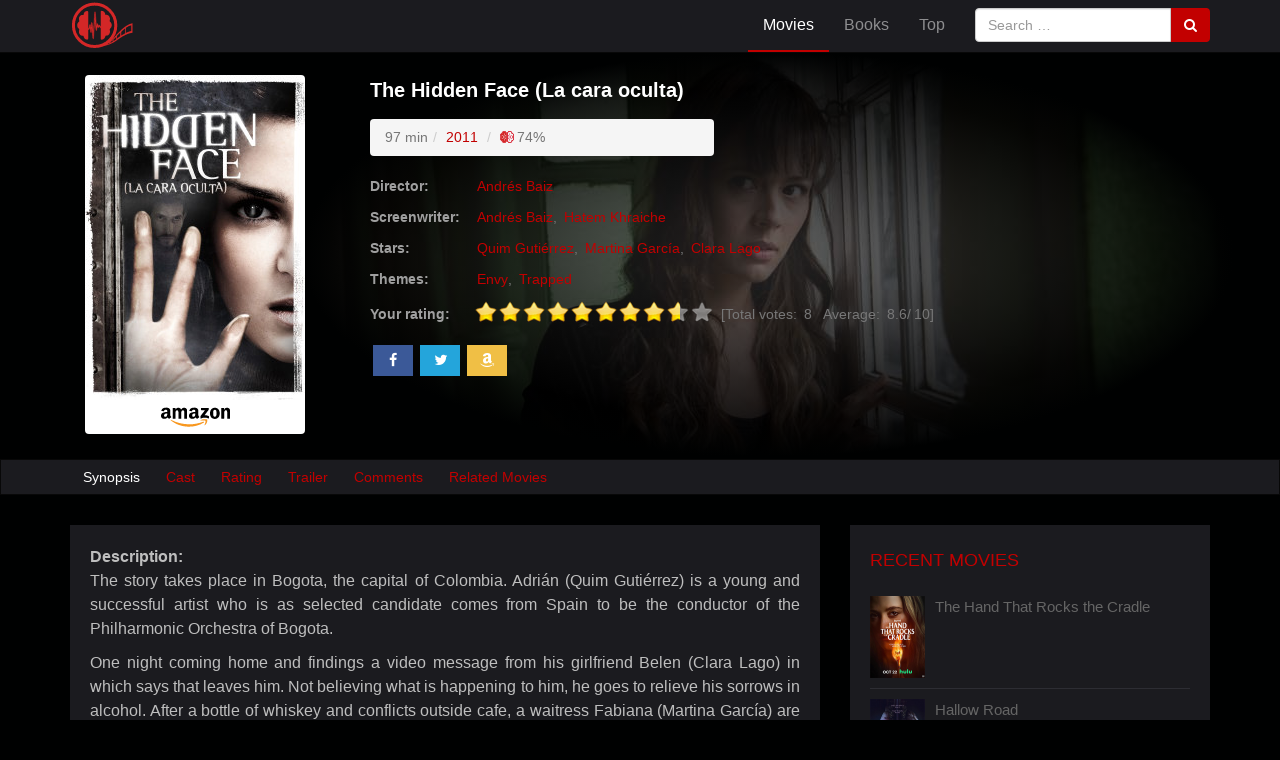

--- FILE ---
content_type: text/html; charset=UTF-8
request_url: https://www.psychologicalthrillers.net/movie/la-cara-oculta/
body_size: 8834
content:
<!DOCTYPE html>
<html lang="en-US" prefix="og: http://ogp.me/ns#">
<head>
<meta charset="UTF-8">
<meta name="viewport" content="width=device-width, initial-scale=1">

<title>La cara oculta</title>
<link rel="profile" href="http://gmpg.org/xfn/11">
<link rel="pingback" href="http://psychologicalthrillers.net/xmlrpc.php">

<link rel="apple-touch-icon" sizes="180x180" href="https://www.psychologicalthrillers.net/wp-content/themes/PsychologicalThrillers/images/apple-touch-icon.png">
<link rel="icon" type="image/png" sizes="32x32" href="https://www.psychologicalthrillers.net/wp-content/themes/PsychologicalThrillers/images/favicon-32x32.png">
<link rel="icon" type="image/png" sizes="16x16" href="https://www.psychologicalthrillers.net/wp-content/themes/PsychologicalThrillers/images/favicon-16x16.png">
<link rel="manifest" href="https://www.psychologicalthrillers.net/wp-content/themes/PsychologicalThrillers/images/manifest.json">
<link rel="mask-icon" href="https://www.psychologicalthrillers.net/wp-content/themes/PsychologicalThrillers/images/safari-pinned-tab.svg" color="#c20000">
<link rel="shortcut icon" href="https://www.psychologicalthrillers.net/wp-content/themes/PsychologicalThrillers/images/favicon.ico">
<meta name="msapplication-config" content="https://www.psychologicalthrillers.net/wp-content/themes/PsychologicalThrillers/images/browserconfig.xml">
<meta name="theme-color" content="#000000">

<meta name='robots' content='index, follow, max-image-preview:large, max-snippet:-1, max-video-preview:-1' />

	<!-- This site is optimized with the Yoast SEO plugin v19.13 - https://yoast.com/wordpress/plugins/seo/ -->
	<meta name="description" content="The story takes place in Bogota, capital of Colombia. Adrián (Quim Gutiérrez) is a young and successful artist who is as selected candidate came from Spain to be the conductor of the Philharmonic Orchestra of Bogota..." />
	<link rel="canonical" href="https://www.psychologicalthrillers.net/movie/la-cara-oculta/" />
	<meta property="og:locale" content="en_US" />
	<meta property="og:type" content="article" />
	<meta property="og:title" content="La cara oculta" />
	<meta property="og:description" content="The story takes place in Bogota, capital of Colombia. Adrián (Quim Gutiérrez) is a young and successful artist who is as selected candidate came from Spain to be the conductor of the Philharmonic Orchestra of Bogota..." />
	<meta property="og:url" content="https://www.psychologicalthrillers.net/movie/la-cara-oculta/" />
	<meta property="og:site_name" content="PsychologicalThrillers.net" />
	<meta property="article:modified_time" content="2017-08-25T13:04:14+00:00" />
	<meta property="og:image" content="https://www.psychologicalthrillers.net/wp-content/uploads/2012/09/La-cara-oculta.jpg" />
	<meta property="og:image:width" content="220" />
	<meta property="og:image:height" content="325" />
	<meta property="og:image:type" content="image/jpeg" />
	<meta name="twitter:card" content="summary_large_image" />
	<meta name="twitter:site" content="@psycho_thriller" />
	<script type="application/ld+json" class="yoast-schema-graph">{"@context":"https://schema.org","@graph":[{"@type":"WebPage","@id":"https://www.psychologicalthrillers.net/movie/la-cara-oculta/","url":"https://www.psychologicalthrillers.net/movie/la-cara-oculta/","name":"La cara oculta","isPartOf":{"@id":"https://www.psychologicalthrillers.net/#website"},"primaryImageOfPage":{"@id":"https://www.psychologicalthrillers.net/movie/la-cara-oculta/#primaryimage"},"image":{"@id":"https://www.psychologicalthrillers.net/movie/la-cara-oculta/#primaryimage"},"thumbnailUrl":"https://www.psychologicalthrillers.net/wp-content/uploads/2012/09/La-cara-oculta.jpg","datePublished":"2012-09-26T14:00:23+00:00","dateModified":"2017-08-25T13:04:14+00:00","description":"The story takes place in Bogota, capital of Colombia. Adrián (Quim Gutiérrez) is a young and successful artist who is as selected candidate came from Spain to be the conductor of the Philharmonic Orchestra of Bogota...","breadcrumb":{"@id":"https://www.psychologicalthrillers.net/movie/la-cara-oculta/#breadcrumb"},"inLanguage":"en-US","potentialAction":[{"@type":"ReadAction","target":["https://www.psychologicalthrillers.net/movie/la-cara-oculta/"]}]},{"@type":"ImageObject","inLanguage":"en-US","@id":"https://www.psychologicalthrillers.net/movie/la-cara-oculta/#primaryimage","url":"https://www.psychologicalthrillers.net/wp-content/uploads/2012/09/La-cara-oculta.jpg","contentUrl":"https://www.psychologicalthrillers.net/wp-content/uploads/2012/09/La-cara-oculta.jpg","width":220,"height":325,"caption":"The Hidden Face (La cara oculta) (2011) - Psyhological Thrillers"},{"@type":"BreadcrumbList","@id":"https://www.psychologicalthrillers.net/movie/la-cara-oculta/#breadcrumb","itemListElement":[{"@type":"ListItem","position":1,"name":"Home","item":"https://www.psychologicalthrillers.net/"},{"@type":"ListItem","position":2,"name":"Movies","item":"https://www.psychologicalthrillers.net/movie/"},{"@type":"ListItem","position":3,"name":"The Hidden Face (La cara oculta)"}]},{"@type":"WebSite","@id":"https://www.psychologicalthrillers.net/#website","url":"https://www.psychologicalthrillers.net/","name":"PsychologicalThrillers.net","description":"We recommend, You watch...","potentialAction":[{"@type":"SearchAction","target":{"@type":"EntryPoint","urlTemplate":"https://www.psychologicalthrillers.net/?s={search_term_string}"},"query-input":"required name=search_term_string"}],"inLanguage":"en-US"}]}</script>
	<!-- / Yoast SEO plugin. -->


<link rel="alternate" type="application/rss+xml" title="PsychologicalThrillers.net &raquo; Feed" href="https://www.psychologicalthrillers.net/feed/" />
<link rel="alternate" type="application/rss+xml" title="PsychologicalThrillers.net &raquo; Comments Feed" href="https://www.psychologicalthrillers.net/comments/feed/" />
<link rel='stylesheet' id='wp-block-library-css' href='https://www.psychologicalthrillers.net/wp-includes/css/dist/block-library/style.min.css' type='text/css' media='all' />
<link rel='stylesheet' id='classic-theme-styles-css' href='https://www.psychologicalthrillers.net/wp-includes/css/classic-themes.min.css' type='text/css' media='all' />
<style id='global-styles-inline-css' type='text/css'>
body{--wp--preset--color--black: #000000;--wp--preset--color--cyan-bluish-gray: #abb8c3;--wp--preset--color--white: #ffffff;--wp--preset--color--pale-pink: #f78da7;--wp--preset--color--vivid-red: #cf2e2e;--wp--preset--color--luminous-vivid-orange: #ff6900;--wp--preset--color--luminous-vivid-amber: #fcb900;--wp--preset--color--light-green-cyan: #7bdcb5;--wp--preset--color--vivid-green-cyan: #00d084;--wp--preset--color--pale-cyan-blue: #8ed1fc;--wp--preset--color--vivid-cyan-blue: #0693e3;--wp--preset--color--vivid-purple: #9b51e0;--wp--preset--gradient--vivid-cyan-blue-to-vivid-purple: linear-gradient(135deg,rgba(6,147,227,1) 0%,rgb(155,81,224) 100%);--wp--preset--gradient--light-green-cyan-to-vivid-green-cyan: linear-gradient(135deg,rgb(122,220,180) 0%,rgb(0,208,130) 100%);--wp--preset--gradient--luminous-vivid-amber-to-luminous-vivid-orange: linear-gradient(135deg,rgba(252,185,0,1) 0%,rgba(255,105,0,1) 100%);--wp--preset--gradient--luminous-vivid-orange-to-vivid-red: linear-gradient(135deg,rgba(255,105,0,1) 0%,rgb(207,46,46) 100%);--wp--preset--gradient--very-light-gray-to-cyan-bluish-gray: linear-gradient(135deg,rgb(238,238,238) 0%,rgb(169,184,195) 100%);--wp--preset--gradient--cool-to-warm-spectrum: linear-gradient(135deg,rgb(74,234,220) 0%,rgb(151,120,209) 20%,rgb(207,42,186) 40%,rgb(238,44,130) 60%,rgb(251,105,98) 80%,rgb(254,248,76) 100%);--wp--preset--gradient--blush-light-purple: linear-gradient(135deg,rgb(255,206,236) 0%,rgb(152,150,240) 100%);--wp--preset--gradient--blush-bordeaux: linear-gradient(135deg,rgb(254,205,165) 0%,rgb(254,45,45) 50%,rgb(107,0,62) 100%);--wp--preset--gradient--luminous-dusk: linear-gradient(135deg,rgb(255,203,112) 0%,rgb(199,81,192) 50%,rgb(65,88,208) 100%);--wp--preset--gradient--pale-ocean: linear-gradient(135deg,rgb(255,245,203) 0%,rgb(182,227,212) 50%,rgb(51,167,181) 100%);--wp--preset--gradient--electric-grass: linear-gradient(135deg,rgb(202,248,128) 0%,rgb(113,206,126) 100%);--wp--preset--gradient--midnight: linear-gradient(135deg,rgb(2,3,129) 0%,rgb(40,116,252) 100%);--wp--preset--duotone--dark-grayscale: url('#wp-duotone-dark-grayscale');--wp--preset--duotone--grayscale: url('#wp-duotone-grayscale');--wp--preset--duotone--purple-yellow: url('#wp-duotone-purple-yellow');--wp--preset--duotone--blue-red: url('#wp-duotone-blue-red');--wp--preset--duotone--midnight: url('#wp-duotone-midnight');--wp--preset--duotone--magenta-yellow: url('#wp-duotone-magenta-yellow');--wp--preset--duotone--purple-green: url('#wp-duotone-purple-green');--wp--preset--duotone--blue-orange: url('#wp-duotone-blue-orange');--wp--preset--font-size--small: 13px;--wp--preset--font-size--medium: 20px;--wp--preset--font-size--large: 36px;--wp--preset--font-size--x-large: 42px;--wp--preset--spacing--20: 0.44rem;--wp--preset--spacing--30: 0.67rem;--wp--preset--spacing--40: 1rem;--wp--preset--spacing--50: 1.5rem;--wp--preset--spacing--60: 2.25rem;--wp--preset--spacing--70: 3.38rem;--wp--preset--spacing--80: 5.06rem;}:where(.is-layout-flex){gap: 0.5em;}body .is-layout-flow > .alignleft{float: left;margin-inline-start: 0;margin-inline-end: 2em;}body .is-layout-flow > .alignright{float: right;margin-inline-start: 2em;margin-inline-end: 0;}body .is-layout-flow > .aligncenter{margin-left: auto !important;margin-right: auto !important;}body .is-layout-constrained > .alignleft{float: left;margin-inline-start: 0;margin-inline-end: 2em;}body .is-layout-constrained > .alignright{float: right;margin-inline-start: 2em;margin-inline-end: 0;}body .is-layout-constrained > .aligncenter{margin-left: auto !important;margin-right: auto !important;}body .is-layout-constrained > :where(:not(.alignleft):not(.alignright):not(.alignfull)){max-width: var(--wp--style--global--content-size);margin-left: auto !important;margin-right: auto !important;}body .is-layout-constrained > .alignwide{max-width: var(--wp--style--global--wide-size);}body .is-layout-flex{display: flex;}body .is-layout-flex{flex-wrap: wrap;align-items: center;}body .is-layout-flex > *{margin: 0;}:where(.wp-block-columns.is-layout-flex){gap: 2em;}.has-black-color{color: var(--wp--preset--color--black) !important;}.has-cyan-bluish-gray-color{color: var(--wp--preset--color--cyan-bluish-gray) !important;}.has-white-color{color: var(--wp--preset--color--white) !important;}.has-pale-pink-color{color: var(--wp--preset--color--pale-pink) !important;}.has-vivid-red-color{color: var(--wp--preset--color--vivid-red) !important;}.has-luminous-vivid-orange-color{color: var(--wp--preset--color--luminous-vivid-orange) !important;}.has-luminous-vivid-amber-color{color: var(--wp--preset--color--luminous-vivid-amber) !important;}.has-light-green-cyan-color{color: var(--wp--preset--color--light-green-cyan) !important;}.has-vivid-green-cyan-color{color: var(--wp--preset--color--vivid-green-cyan) !important;}.has-pale-cyan-blue-color{color: var(--wp--preset--color--pale-cyan-blue) !important;}.has-vivid-cyan-blue-color{color: var(--wp--preset--color--vivid-cyan-blue) !important;}.has-vivid-purple-color{color: var(--wp--preset--color--vivid-purple) !important;}.has-black-background-color{background-color: var(--wp--preset--color--black) !important;}.has-cyan-bluish-gray-background-color{background-color: var(--wp--preset--color--cyan-bluish-gray) !important;}.has-white-background-color{background-color: var(--wp--preset--color--white) !important;}.has-pale-pink-background-color{background-color: var(--wp--preset--color--pale-pink) !important;}.has-vivid-red-background-color{background-color: var(--wp--preset--color--vivid-red) !important;}.has-luminous-vivid-orange-background-color{background-color: var(--wp--preset--color--luminous-vivid-orange) !important;}.has-luminous-vivid-amber-background-color{background-color: var(--wp--preset--color--luminous-vivid-amber) !important;}.has-light-green-cyan-background-color{background-color: var(--wp--preset--color--light-green-cyan) !important;}.has-vivid-green-cyan-background-color{background-color: var(--wp--preset--color--vivid-green-cyan) !important;}.has-pale-cyan-blue-background-color{background-color: var(--wp--preset--color--pale-cyan-blue) !important;}.has-vivid-cyan-blue-background-color{background-color: var(--wp--preset--color--vivid-cyan-blue) !important;}.has-vivid-purple-background-color{background-color: var(--wp--preset--color--vivid-purple) !important;}.has-black-border-color{border-color: var(--wp--preset--color--black) !important;}.has-cyan-bluish-gray-border-color{border-color: var(--wp--preset--color--cyan-bluish-gray) !important;}.has-white-border-color{border-color: var(--wp--preset--color--white) !important;}.has-pale-pink-border-color{border-color: var(--wp--preset--color--pale-pink) !important;}.has-vivid-red-border-color{border-color: var(--wp--preset--color--vivid-red) !important;}.has-luminous-vivid-orange-border-color{border-color: var(--wp--preset--color--luminous-vivid-orange) !important;}.has-luminous-vivid-amber-border-color{border-color: var(--wp--preset--color--luminous-vivid-amber) !important;}.has-light-green-cyan-border-color{border-color: var(--wp--preset--color--light-green-cyan) !important;}.has-vivid-green-cyan-border-color{border-color: var(--wp--preset--color--vivid-green-cyan) !important;}.has-pale-cyan-blue-border-color{border-color: var(--wp--preset--color--pale-cyan-blue) !important;}.has-vivid-cyan-blue-border-color{border-color: var(--wp--preset--color--vivid-cyan-blue) !important;}.has-vivid-purple-border-color{border-color: var(--wp--preset--color--vivid-purple) !important;}.has-vivid-cyan-blue-to-vivid-purple-gradient-background{background: var(--wp--preset--gradient--vivid-cyan-blue-to-vivid-purple) !important;}.has-light-green-cyan-to-vivid-green-cyan-gradient-background{background: var(--wp--preset--gradient--light-green-cyan-to-vivid-green-cyan) !important;}.has-luminous-vivid-amber-to-luminous-vivid-orange-gradient-background{background: var(--wp--preset--gradient--luminous-vivid-amber-to-luminous-vivid-orange) !important;}.has-luminous-vivid-orange-to-vivid-red-gradient-background{background: var(--wp--preset--gradient--luminous-vivid-orange-to-vivid-red) !important;}.has-very-light-gray-to-cyan-bluish-gray-gradient-background{background: var(--wp--preset--gradient--very-light-gray-to-cyan-bluish-gray) !important;}.has-cool-to-warm-spectrum-gradient-background{background: var(--wp--preset--gradient--cool-to-warm-spectrum) !important;}.has-blush-light-purple-gradient-background{background: var(--wp--preset--gradient--blush-light-purple) !important;}.has-blush-bordeaux-gradient-background{background: var(--wp--preset--gradient--blush-bordeaux) !important;}.has-luminous-dusk-gradient-background{background: var(--wp--preset--gradient--luminous-dusk) !important;}.has-pale-ocean-gradient-background{background: var(--wp--preset--gradient--pale-ocean) !important;}.has-electric-grass-gradient-background{background: var(--wp--preset--gradient--electric-grass) !important;}.has-midnight-gradient-background{background: var(--wp--preset--gradient--midnight) !important;}.has-small-font-size{font-size: var(--wp--preset--font-size--small) !important;}.has-medium-font-size{font-size: var(--wp--preset--font-size--medium) !important;}.has-large-font-size{font-size: var(--wp--preset--font-size--large) !important;}.has-x-large-font-size{font-size: var(--wp--preset--font-size--x-large) !important;}
.wp-block-navigation a:where(:not(.wp-element-button)){color: inherit;}
:where(.wp-block-columns.is-layout-flex){gap: 2em;}
.wp-block-pullquote{font-size: 1.5em;line-height: 1.6;}
</style>
<link rel='stylesheet' id='psychologicalthrillers-style-css' href='https://www.psychologicalthrillers.net/wp-content/themes/PsychologicalThrillers/style.css' type='text/css' media='all' />
<script type='text/javascript' src='https://www.psychologicalthrillers.net/wp-includes/js/jquery/jquery.min.js' id='jquery-core-js'></script>
<script type='text/javascript' src='https://www.psychologicalthrillers.net/wp-includes/js/jquery/jquery-migrate.min.js' id='jquery-migrate-js'></script>
<link rel="https://api.w.org/" href="https://www.psychologicalthrillers.net/wp-json/" /><link rel="EditURI" type="application/rsd+xml" title="RSD" href="https://www.psychologicalthrillers.net/xmlrpc.php?rsd" />
<link rel="wlwmanifest" type="application/wlwmanifest+xml" href="https://www.psychologicalthrillers.net/wp-includes/wlwmanifest.xml" />
<meta name="generator" content="WordPress 6.1.9" />
<link rel='shortlink' href='https://www.psychologicalthrillers.net/?p=8' />
<link rel="alternate" type="application/json+oembed" href="https://www.psychologicalthrillers.net/wp-json/oembed/1.0/embed?url=https%3A%2F%2Fwww.psychologicalthrillers.net%2Fmovie%2Fla-cara-oculta%2F" />
<link rel="alternate" type="text/xml+oembed" href="https://www.psychologicalthrillers.net/wp-json/oembed/1.0/embed?url=https%3A%2F%2Fwww.psychologicalthrillers.net%2Fmovie%2Fla-cara-oculta%2F&#038;format=xml" />
<!--[if lt IE 9]>
<script src="https://www.psychologicalthrillers.net/wp-content/themes/PsychologicalThrillers/scripts/ie/html5.js"></script>
<script src="https://www.psychologicalthrillers.net/wp-content/themes/PsychologicalThrillers/scripts/ie/selectivizr-min.js"></script>
<![endif]-->

</head>

<body class="movie-template-default single single-movie postid-8">
    <script async src="//pagead2.googlesyndication.com/pagead/js/adsbygoogle.js"></script>
<script>
  (adsbygoogle = window.adsbygoogle || []).push({
    google_ad_client: "ca-pub-4163906681933378",
    enable_page_level_ads: true
  });
</script>
<div id="page" class="hfeed site">
	<a class="skip-link screen-reader-text" href="#content">Skip to content</a>


	<header id="masthead" class="site-header" role="banner">
	
		<nav class="navbar navbar-inverse navbar-fixed-top" role="navigation">
			<div class="container">
			   <div class="navbar-header">
						
					   <button type="button" class="navbar-toggle collapsed" data-toggle="collapse" data-target="#sitemenu">
					   <span class="sr-only">Toggle navigation</span>
					   <span class="icon-bar"></span>
					   <span class="icon-bar"></span>
					   <span class="icon-bar"></span>
					   </button>
					   
					   <a href="https://psychologicalthrillers.net/" class="navbar-brand"><img src="https://www.psychologicalthrillers.net/wp-content/uploads/2017/07/logo.svg"/></a>
					   
				</div>
				<div class="collapse navbar-collapse" id="sitemenu">
				<form role="search" class="navbar-form navbar-right" action="https://www.psychologicalthrillers.net/">
					<div class="form-group">
						<div class="input-group" id="navbar-search">
						<input type="text" class="form-control" placeholder="Search …" value="" name="s" title="Search for:" />
						<span class="input-group-btn"><button type="submit" class="btn btn-default" /><span class="fa fa-search"></span></button></span>
						</div>
					</div>	
				</form>
				<ul class="nav navbar-nav">
				<li id="menu-item-909" class="menu-item menu-item-type-post_type menu-item-object-page menu-item-909"><a class="movie-nav" href="https://psychologicalthrillers.net/movies/">Movies</a></li>				
				<li id="menu-item-464" class="menu-item menu-item-type-post_type menu-item-object-page menu-item-464"><a class="book-nav" href="https://psychologicalthrillers.net/books/">Books</a></li>
				<li id="menu-item-767" class="menu-item menu-item-type-post_type menu-item-object-page menu-item-767"><a class="top-nav" href="https://psychologicalthrillers.net/top-movies/">Top</a></li>
				</ul>
				
				</div>
				
				
			</div>
		</nav><!-- #site-navigation -->
	</header><!-- #masthead -->
	
	<div id="content" class="site-content">
		<div id="movie" itemscope itemtype="http://schema.org/Movie">
	<div id="feature-section">
	 <div class="background-image-panel">
	 <div class="backImage" style="height: 100%; background: url(https://www.psychologicalthrillers.net/wp-content/uploads/2012/09/La-cara-oculta-cover.jpg) no-repeat;"></div>
	 <div class="transparent"></div>
	 </div>
		<div class="container">
			<div class="row">
				<div class="col-md-12">
				<div class="col-sm-4 col-md-3 col-xs-4 media-thumbnail">
					<div class="thumbnail-div"><img width="220" height="325" src="https://www.psychologicalthrillers.net/wp-content/uploads/2012/09/La-cara-oculta.jpg" class="thumbnail img-responsive img-poster wp-post-image" alt="The Hidden Face (La cara oculta) (2011) - Psyhological Thrillers" decoding="async" loading="lazy" itemprop="image" srcset="https://www.psychologicalthrillers.net/wp-content/uploads/2012/09/La-cara-oculta.jpg 220w, https://www.psychologicalthrillers.net/wp-content/uploads/2012/09/La-cara-oculta-203x300.jpg 203w" sizes="(max-width: 220px) 100vw, 220px" /><a href="http://www.amazon.com/gp/product/B007EMCAFA/ref=as_li_tl?ie=UTF8&camp=1789&creative=390957&creativeASIN=B007EMCAFA&linkCode=as2&tag=psychothrillers-20&linkId=XTLOBPZGEQD6XCZF" target="_blank" rel="nofollow"><img src="https://www.psychologicalthrillers.net/wp-content/uploads/2017/07/amazon.svg"/></a></div></div>
					<div class="col-sm-8 col-md-9 col-xs-8 media-info">
					<h1 itemprop="name" class="entry-title">The Hidden Face (La cara oculta)</h1>
					<ol class="breadcrumb time-year col-md-5"><li><time itemprop="duration" datetime="PT97M">97 min</time></li><li><a href="https://www.psychologicalthrillers.net/year/2011/" rel="tag">2011</a></li>
										<li>
					<span itemprop="reviewRating" itemscope="" itemtype="http://schema.org/Rating">
					<meta itemprop="worstRating" content = "1">
					<span class="front-meta-rating"><span class="icon-gen icon-rate icon-middle"></span><span class="front-meta" itemprop="ratingValue">74%</span></span>					<meta itemprop="bestrating" content="100">
					</span>
					</li>
										</ol>
					<div class="media-info" itemprop="director" itemscope="" itemtype="http://schema.org/Person"><label class="media-info-meta">Director:</label> <a href="https://www.psychologicalthrillers.net/director/andres-baiz/"rel="tag" itemprop="url"><span itemprop="name">Andrés Baiz</span></a></div>
					<div class="media-info" itemprop="creator" itemscope="" itemtype="http://schema.org/Person"><label class="media-info-meta">Screenwriter:</label> <a href="https://www.psychologicalthrillers.net/screenwriter/andres-baiz/"rel="tag" itemprop="url"><span itemprop="name">Andrés Baiz</span></a>, <a href="https://www.psychologicalthrillers.net/screenwriter/hatem-khraiche/"rel="tag" itemprop="url"><span itemprop="name">Hatem Khraiche</span></a></div>
					<div class="media-info" itemprop="actors" itemscope="" itemtype="http://schema.org/Person"><label class="media-info-meta">Stars:</label> <a href="https://www.psychologicalthrillers.net/actor/quim-gutierrez/" itemprop="url"><span class="itemprop" itemprop="name">Quim Gutiérrez</span></a>, <a href="https://www.psychologicalthrillers.net/actor/martina-garcia/" itemprop="url"><span class="itemprop" itemprop="name">Martina García</span></a>, <a href="https://www.psychologicalthrillers.net/actor/clara-lago/" itemprop="url"><span class="itemprop" itemprop="name">Clara Lago</span></a></div>
					<div class="media-info media-info-thesha"><label class="media-info-meta">Themes:</label> <a href="https://www.psychologicalthrillers.net/theme/envy/" rel="tag">Envy</a>, <a href="https://www.psychologicalthrillers.net/theme/trapped/" rel="tag">Trapped</a></div>
										<div class="media-info"><label class="media-info-meta">Your rating:</label> <div id="ptr_visitor_votes_8" class="ptr-visitor-votes"><div class="rateit medium" id="ptr_rateit_visitor_votes_8" data-rateit-max="10" data-rateit-starwidth="24" data-rateit-starheight="24" data-rateit-value="8.6" data-rateit-step="1" data-rateit-resetable="false" data-rateit-readonly="false"></div>
                    <span class="ptr-total-average-text" id="ptr-total-average-text_8" title="Psychological Thrillers Stats" itemprop="aggregateRating" itemscope="" itemtype="http://schema.org/AggregateRating">[Total votes: <span itemprop="ratingCount">8</span> &nbsp; Average: <span itemprop="ratingValue">8.6</span>/<span itemprop="bestRating">10</span>]</span></div>

        <script type="text/javascript">

            jQuery(document).ready(function() {

                
                var postid = 8;
                var ajaxurl = "https:\/\/www.psychologicalthrillers.net\/wp-admin\/admin-ajax.php";               
                var voteIfUserAlredyRated = false;                
                var nonceVisitor = "f7229bd476";
                			
                ptrVisitorsVotes(postid, ajaxurl, voteIfUserAlredyRated, nonceVisitor);

            });

        </script>

        </div>
						
					<div class="media-info media-info-thesha media-info-social" data-url="https://www.psychologicalthrillers.net/movie/la-cara-oculta/" data-content="The Hidden Face (La cara oculta)">
						<a class="share facebook" data-action="facebook"><i class="fa fa-facebook"></i></a>
						<a class="share twitter" data-action="twitter"><i class="fa fa-twitter"></i></a>
							
						<a class="amazon" href="http://www.amazon.com/gp/product/B007EMCAFA/ref=as_li_tl?ie=UTF8&camp=1789&creative=390957&creativeASIN=B007EMCAFA&linkCode=as2&tag=psychothrillers-20&linkId=XTLOBPZGEQD6XCZF" target="_blank" rel="nofollow"><i class="fa fa-amazon"></i></a>
												</div>				
					</div>						
				</div>
			</div><!-- end row -->
		</div><!-- end container -->	
	</div><!-- end feature-section -->

	<div class="frame-bar">
		<div class="container">
			<ul>
			<li class="active"><a href="#description" class="btn no-bord-left" data-toggle="tab"><i class="visible-xs fa fa-info-circle fa-lg"></i><span class="hidden-xs">Synopsis</span></a></li>
			<li><a href="#cast" class="btn no-bord-right" id="cast-link" data-toggle="tab"><i class="visible-xs fa fa-user fa-lg"></i><span class="hidden-xs">Cast</span></a></li>
						<li><a href="#rating" class="btn" id="rating-link" data-toggle="tab"><i class="visible-xs fa fa-bar-chart fa-lg"></i><span class="hidden-xs">Rating</span></a></li>
						<li><a href="#trailer" class="btn" data-toggle="tab"><i class="visible-xs fa fa-youtube-play fa-lg"></i><span class="hidden-xs">Trailer</span></a></li>
			<li><a href="#comments" class="btn" data-toggle="tab"><i class="visible-xs fa fa-comments-o fa-lg"></i><span class="hidden-xs">Comments</span></a></li>
			<li><a href="#related" class="btn" id="related-link" data-toggle="tab"><i class="visible-xs fa fa-random fa-lg"></i><span class="hidden-xs">Related Movies</span></a></li>
			</ul>	
		</div><!-- end container -->
	</div><!-- end frame-bar -->

	<div class="container">
		<div class="row">
		<div class="col-md-8">
	
		<div id="primary" class="content-area">
		
					
				<article id="post-8" class="post-8 movie type-movie status-publish has-post-thumbnail hentry country-columbia country-spain director-andres-baiz screenwriter-andres-baiz screenwriter-hatem-khraiche theme-envy theme-trapped actors-alexandra-stewart actors-clara-lago actors-juan-alfonso-baptista actors-marcela-mar actors-martina-garcia actors-quim-gutierrez years-17">
				
					<div class="tab-content">
		
						<div id="description" class="tab-pane fade in active" itemprop="description">
	
							<div class="entry-content">
								<h4 style="text-align: justify;">Description:</h4>
<p style="text-align: justify;">The story takes place in Bogota, the capital of Colombia. Adrián (Quim Gutiérrez) is a young and successful artist who is as selected candidate comes from Spain to be the conductor of the Philharmonic Orchestra of Bogota.</p>
<p style="text-align: justify;">One night coming home and findings a video message from his girlfriend Belen (Clara Lago) in which says that leaves him. Not believing what is happening to him, he goes to relieve his sorrows in alcohol. After a bottle of whiskey and conflicts outside cafe, a waitress Fabiana (Martina García) are offered to drive him home. That night between the two of them starts romance. Fabiana slowly enters into Adrian’s world, visits the Philharmonic where he works and decides to live with him. Adrián during that time cannot come into contact with Belén and police declares that Belen is missing. Along the way in the house begins to happen strange things, electricity disappears when the weather is bad, in the bathroom are weird sounds, water is a restless and during showering suddenly becomes hot… Fabiana becomes aware of the existence of something, are the ghosts or Adrián hiding something from her?</p>
<h4 style="text-align: justify;">Conclusion:</h4>
<p style="text-align: justify;">The course of events and images are generally solid while the tension and terror are presented credibly. There is nothing in the film what could not happen in real life. Emotions are very strong and intermixed as it should be. Roles are rapidly changing its character, replacing good and evil. When you think you have made a judgment about some part of the story, something happens that immediately change the course of your thought. Rhythm going from slow to fast, and the longer you watch the movie, the more will you attract attention. Through most of the scenes are questions that seek answers. What we are ready for love? How much is a thin line between good and evil? What we are all willing to do that selfishly preserve what we have?</p>
<p style="text-align: justify;">All praise for this Colombian-Spanish thriller. It is not a masterpiece of cinema, but definitely if you’re a fan of thrillers this movie should not circumvent. Any recommendation!</p>
<h4 style="text-align: justify;"><strong>One tip for the end, do not look trailer because it reveals too much details!</strong></h4>
							</div><!-- .entry-content -->
						</div><!-- end #description -->
	
						<div id="cast" post_id="8" class="tab-pane fade">	
						    <div id="entry-cast">
								<ul>

								</ul>
							</div> <!-- End #entry-cast -->
							
						</div>	<!-- End #cast -->
												<div id="rating" class="tab-pane fade">	
							<div id="ratingbox">
								<ul class="rating-box">
								<li><div>Directing:</div><div id="progressBarDirecting"><div></div></div><div class="rating-box-rate" id="rate-directing">68/100</div></li>
								<li><div>Screenplay:</div><div id="progressBarScreenplay"><div></div></div><div class="rating-box-rate" id="rate-screenplay">83/100</div></li>
								<li><div>Acting:</div><div id="progressBarActing"><div></div></div><div class="rating-box-rate" id="rate-acting">65/100</div></li>
								<li><div>Atmosphere:</div><div id="progressBarAtmosphere"><div></div></div><div class="rating-box-rate" id="rate-atmosphere">71/100</div></li>
								<li><div>Psycho:</div><div id="progressBarPsycho"><div></div></div><div class="rating-box-rate" id="rate-psycho">81/100</div></li>
								<li class="sum-li"><div class="sum-div">Summary:</div><div class="summary" id="rate-psycho"><span>74%</span></div></li>
								</ul>
							</div><!-- End #ratingbox -->
							
						</div><!-- End #rating -->
												<div id="trailer" class="tab-pane fade">	
							<div class="embed-responsive embed-responsive-16by9" itemprop="trailer">
							<div class="youtube embed-responsive-item" id="hWq_1Pj0QDM"></div>
							</div>
						</div><!-- End #trailer -->
	
						<div id="comments" class="tab-pane fade">	
							<button class="show-comments col-xs-12">Load comments</button>
							<div id="disqus_thread"></div>
						</div>
		
						<div id="related" post_id="8" post_type="movie" class="tab-pane fade">	
						<ul id="related-items" class="list-unstyled">
						</ul>
						</div><!-- End #related -->					
	
					</div><!-- End .tabs-content -->
					
				</article>
				
				
			
		</div><!-- End #primary -->
			
		</div><!-- End .col-md-8 -->
		<div class="col-md-4">
	<div id="secondary" class="widget-area" role="complementary">
		<aside id="thrillers_recent_posts-4" class="widget widget_thrillers_recent_posts"><h1 class="widget-title">Recent Movies</h1>			<ul class="recent-thrillers-sidebar">
						<li>
				<a href="https://www.psychologicalthrillers.net/movie/the-hand-that-rocks-the-cradle-2025/"><img width="220" height="325" src="https://www.psychologicalthrillers.net/wp-content/uploads/2026/01/The-Hand-That-Rocks-the-Cradle-2025.jpg" class="attachment-post-thumbnail size-post-thumbnail wp-post-image" alt="The Hand That Rocks the Cradle (2025) - Psychological Thrillers" decoding="async" loading="lazy" srcset="https://www.psychologicalthrillers.net/wp-content/uploads/2026/01/The-Hand-That-Rocks-the-Cradle-2025.jpg 220w, https://www.psychologicalthrillers.net/wp-content/uploads/2026/01/The-Hand-That-Rocks-the-Cradle-2025-203x300.jpg 203w" sizes="(max-width: 220px) 100vw, 220px" /></a>
				<a class="recent-thrillers-sidebar-text" href="https://www.psychologicalthrillers.net/movie/the-hand-that-rocks-the-cradle-2025/" title="The Hand That Rocks the Cradle">The Hand That Rocks the Cradle</a>
				
			</li>
						<li>
				<a href="https://www.psychologicalthrillers.net/movie/hallow-road/"><img width="220" height="325" src="https://www.psychologicalthrillers.net/wp-content/uploads/2026/01/Hallow-Road-2025.jpg" class="attachment-post-thumbnail size-post-thumbnail wp-post-image" alt="Hallow Road (2025) - Psychological Thrillers" decoding="async" loading="lazy" srcset="https://www.psychologicalthrillers.net/wp-content/uploads/2026/01/Hallow-Road-2025.jpg 220w, https://www.psychologicalthrillers.net/wp-content/uploads/2026/01/Hallow-Road-2025-203x300.jpg 203w" sizes="(max-width: 220px) 100vw, 220px" /></a>
				<a class="recent-thrillers-sidebar-text" href="https://www.psychologicalthrillers.net/movie/hallow-road/" title="Hallow Road">Hallow Road</a>
				
			</li>
						<li>
				<a href="https://www.psychologicalthrillers.net/movie/the-woman-in-cabin-10/"><img width="220" height="325" src="https://www.psychologicalthrillers.net/wp-content/uploads/2026/01/The-Woman-in-Cabin-10-2025.jpg" class="attachment-post-thumbnail size-post-thumbnail wp-post-image" alt="The Woman in Cabin 10 (2025) - Psychological Thrillers" decoding="async" loading="lazy" srcset="https://www.psychologicalthrillers.net/wp-content/uploads/2026/01/The-Woman-in-Cabin-10-2025.jpg 220w, https://www.psychologicalthrillers.net/wp-content/uploads/2026/01/The-Woman-in-Cabin-10-2025-203x300.jpg 203w" sizes="(max-width: 220px) 100vw, 220px" /></a>
				<a class="recent-thrillers-sidebar-text" href="https://www.psychologicalthrillers.net/movie/the-woman-in-cabin-10/" title="The Woman in Cabin 10">The Woman in Cabin 10</a>
				
			</li>
						</ul>
		</aside>		
	</div><!-- #secondary -->
</div>
		</div><!-- End .row -->

    </div><!-- end container -->

</div><!-- end #movie -->

	
	</div><!-- #content -->
	<div id="footer">
	<div id="footer-widgets">
		<div class="container"><div class="row">
				<div class="col-md-6 col-xs-12">
				<aside class="footer-widget">
				<ul class="list-inline">
				<li><a href="https://psychologicalthrillers.net/about/">About</a></li>
				<li><a href="https://psychologicalthrillers.net/copyright-policy/">Copyright Policy</a></li>
				<li><a href="https://psychologicalthrillers.net/privacy-policy/">Privacy Policy</a></li>
				</ul>
				</div>
				<div class="col-md-6 col-xs-12">
				<aside class="footer-widget">
				<ul class="list-inline pull-right social-footer">
				<li><a href="https://www.facebook.com/PsychologicalThrillers" target="_blank"><i class="fa fa-facebook fa-2x"></i></a></li>
				<li><a href="https://twitter.com/psycho_thriller" target="_blank"><i class="fa fa-twitter fa-2x"></i></a></li>
				<li><a href="https://www.pinterest.com/psychothrillers/" target="_blank"><i class="fa  fa-pinterest fa-2x"></i></a></li>
				<li><a href="https://psychologicalthrillers.tumblr.com/" target="_blank"><i class="fa  fa-tumblr fa-2x"></i></a></li>
				</ul>
				</div>
				</aside>
		</div></div>
	</div>
	<div id="colophon" class="site-footer" role="contentinfo">
		<div class="container"><div class="row">
			<div class="col-md-12">
				<div class="site-info">
					Copyright &copy; 2012-2026 Psychological Thrillers - We recommend, You watch…<br/>
					
				</div><!-- .site-info -->
			</div>
		</div></div>
	</div><!-- #colophon -->
	</div>
</div><!-- #page -->

<script type='text/javascript' src='https://www.psychologicalthrillers.net/wp-content/themes/PsychologicalThrillers/js/custom.js' id='custom-js'></script>
<script type="text/javascript">

  var _gaq = _gaq || [];
  _gaq.push(['_setAccount', 'UA-35136609-1']);
  _gaq.push(['_trackPageview']);

  (function() {
    var ga = document.createElement('script'); ga.type = 'text/javascript'; ga.async = true;
    ga.src = ('https:' == document.location.protocol ? 'https://ssl' : 'http://www') + '.google-analytics.com/ga.js';
    var s = document.getElementsByTagName('script')[0]; s.parentNode.insertBefore(ga, s);
  })();

</script>
<!-- Google tag (gtag.js) -->
<script async src="https://www.googletagmanager.com/gtag/js?id=G-P2G548SKVL"></script>
<script>
  window.dataLayer = window.dataLayer || [];
  function gtag(){dataLayer.push(arguments);}
  gtag('js', new Date());

  gtag('config', 'G-P2G548SKVL');
</script>
</body>
</html>
<!--
Performance optimized by W3 Total Cache. Learn more: https://www.boldgrid.com/w3-total-cache/

Page Caching using disk: enhanced 

Served from: www.psychologicalthrillers.net @ 2026-01-31 03:04:53 by W3 Total Cache
-->

--- FILE ---
content_type: text/html; charset=utf-8
request_url: https://www.google.com/recaptcha/api2/aframe
body_size: 267
content:
<!DOCTYPE HTML><html><head><meta http-equiv="content-type" content="text/html; charset=UTF-8"></head><body><script nonce="-AADymCm5NtQ0E6UElrGKg">/** Anti-fraud and anti-abuse applications only. See google.com/recaptcha */ try{var clients={'sodar':'https://pagead2.googlesyndication.com/pagead/sodar?'};window.addEventListener("message",function(a){try{if(a.source===window.parent){var b=JSON.parse(a.data);var c=clients[b['id']];if(c){var d=document.createElement('img');d.src=c+b['params']+'&rc='+(localStorage.getItem("rc::a")?sessionStorage.getItem("rc::b"):"");window.document.body.appendChild(d);sessionStorage.setItem("rc::e",parseInt(sessionStorage.getItem("rc::e")||0)+1);localStorage.setItem("rc::h",'1769853866099');}}}catch(b){}});window.parent.postMessage("_grecaptcha_ready", "*");}catch(b){}</script></body></html>

--- FILE ---
content_type: image/svg+xml
request_url: https://www.psychologicalthrillers.net/wp-content/uploads/2017/07/amazon.svg
body_size: 1046
content:
<?xml version="1.0" encoding="utf-8"?>
<!-- Generator: Adobe Illustrator 19.0.0, SVG Export Plug-In . SVG Version: 6.00 Build 0)  -->
<svg version="1.1" id="Layer_1" xmlns="http://www.w3.org/2000/svg" xmlns:xlink="http://www.w3.org/1999/xlink" x="0px" y="0px"
	 viewBox="0 0 215 45" enable-background="new 0 0 215 45" xml:space="preserve">
<g id="XMLID_32_">
	<g id="XMLID_45_">
		<path id="XMLID_47_" fill-rule="evenodd" clip-rule="evenodd" fill="#F89820" d="M123.1,33c-7.5,5.1-18.4,7.8-27.8,7.8
			c-13.1,0-25-4.5-34-11.9c-0.7-0.6-0.1-1.4,0.8-0.9c9.7,5.2,21.6,8.3,34,8.3c8.3,0,17.5-1.6,25.9-4.9
			C123.3,30.9,124.3,32.2,123.1,33z"/>
		<path id="XMLID_46_" fill-rule="evenodd" clip-rule="evenodd" fill="#F89820" d="M126.2,29.7c-1-1.1-6.4-0.5-8.8-0.3
			c-0.7,0.1-0.8-0.5-0.2-0.9c4.3-2.8,11.4-2,12.2-1c0.8,0.9-0.2,7.4-4.2,10.5c-0.6,0.5-1.2,0.2-0.9-0.4
			C125.1,35.5,127.2,30.9,126.2,29.7z"/>
	</g>
	<path id="XMLID_44_" fill-rule="evenodd" clip-rule="evenodd" d="M117.6,8.9V6.2c0-0.4,0.3-0.7,0.7-0.7l13.2,0
		c0.4,0,0.8,0.3,0.8,0.7v2.3c0,0.4-0.4,0.9-1,1.7l-6.8,9c2.5-0.1,5.2,0.3,7.5,1.5c0.5,0.3,0.7,0.7,0.7,1.1v2.9c0,0.4-0.5,0.9-1,0.6
		c-4.1-2-9.4-2.2-13.9,0c-0.5,0.2-0.9-0.2-0.9-0.6v-2.7c0-0.4,0-1.2,0.5-1.9l7.9-10.4l-6.9,0C117.9,9.6,117.6,9.3,117.6,8.9z"/>
	<path id="XMLID_43_" fill-rule="evenodd" clip-rule="evenodd" d="M69.6,25.8h-4c-0.4,0-0.7-0.3-0.7-0.6l0-18.9
		c0-0.4,0.3-0.7,0.8-0.7l3.7,0c0.4,0,0.7,0.3,0.7,0.6v2.5h0.1c1-2.4,2.8-3.5,5.3-3.5c2.5,0,4.1,1.1,5.2,3.5c1-2.4,3.2-3.5,5.5-3.5
		c1.7,0,3.5,0.6,4.6,2.1c1.3,1.6,1,3.9,1,5.9l0,11.9c0,0.4-0.3,0.7-0.8,0.7h-4c-0.4,0-0.7-0.3-0.7-0.7v-10c0-0.8,0.1-2.8-0.1-3.5
		c-0.3-1.3-1.2-1.6-2.4-1.6c-1,0-2,0.6-2.4,1.6c-0.4,1-0.4,2.5-0.4,3.6v10c0,0.4-0.3,0.7-0.8,0.7h-4c-0.4,0-0.7-0.3-0.7-0.7l0-10
		c0-2.1,0.4-5.2-2.5-5.2c-2.9,0-2.8,3-2.8,5.2l0,10C70.4,25.5,70,25.8,69.6,25.8z"/>
	<path id="XMLID_40_" fill-rule="evenodd" clip-rule="evenodd" d="M143.6,5.2c5.9,0,9.2,4.7,9.2,10.7c0,5.8-3.5,10.3-9.2,10.3
		c-5.8,0-9-4.7-9-10.5C134.6,9.7,137.8,5.2,143.6,5.2z M143.6,9c-3,0-3.1,3.7-3.1,6c0,2.3,0,7.2,3.1,7.2c3.1,0,3.3-4,3.3-6.4
		c0-1.6-0.1-3.5-0.6-5C145.8,9.5,144.9,9,143.6,9z"/>
	<path id="XMLID_39_" fill-rule="evenodd" clip-rule="evenodd" d="M160.4,25.8h-4c-0.4,0-0.7-0.3-0.7-0.7l0-18.9
		c0-0.3,0.4-0.6,0.8-0.6l3.7,0c0.3,0,0.6,0.2,0.7,0.5V9h0.1c1.1-2.6,2.7-3.8,5.5-3.8c1.8,0,3.6,0.6,4.7,2.2c1,1.5,1,4.1,1,5.9v11.9
		c0,0.3-0.4,0.6-0.8,0.6h-4c-0.4,0-0.7-0.3-0.7-0.6V14.9c0-2.1,0.3-5.1-2.5-5.1c-1,0-1.9,0.6-2.3,1.5c-0.6,1.2-0.6,2.3-0.6,3.6v10.2
		C161.2,25.5,160.9,25.8,160.4,25.8z"/>
	<path id="XMLID_36_" fill-rule="evenodd" clip-rule="evenodd" d="M107.1,16.7c0,1.4,0,2.6-0.7,3.9c-0.6,1-1.6,1.7-2.8,1.7
		c-1.5,0-2.4-1.1-2.4-2.7c0-3.1,3.1-3.7,6-3.7V16.7z M111.1,25.7c-0.3,0.2-0.6,0.2-0.9,0.1c-1.3-1-1.6-1.5-2.3-2.5
		c-2.2,2.1-3.8,2.7-6.6,2.7c-3.4,0-6-1.9-6-5.7c0-3,1.8-5,4.3-6c2.2-0.9,5.2-1,7.5-1.3v-0.5c0-0.9,0.1-1.9-0.5-2.7
		c-0.5-0.7-1.4-1-2.2-1c-1.5,0-2.9,0.7-3.2,2.2c-0.1,0.3-0.3,0.7-0.7,0.7l-3.9-0.4c-0.3-0.1-0.7-0.3-0.6-0.8c0.9-4.3,5.1-5.6,9-5.6
		c1.9,0,4.5,0.5,6,1.8c1.9,1.7,1.8,3.9,1.8,6.3v5.7c0,1.7,0.8,2.5,1.5,3.4c0.3,0.3,0.3,0.7,0,1C113.4,23.9,111.9,25.1,111.1,25.7
		L111.1,25.7z"/>
	<path id="XMLID_33_" fill-rule="evenodd" clip-rule="evenodd" d="M54.6,16.7c0,1.4,0,2.6-0.7,3.9c-0.6,1-1.6,1.7-2.8,1.7
		c-1.5,0-2.4-1.1-2.4-2.7c0-3.1,3.1-3.7,6-3.7V16.7z M58.7,25.7c-0.3,0.2-0.6,0.2-0.9,0.1c-1.3-1-1.6-1.5-2.3-2.5
		c-2.2,2.1-3.8,2.7-6.6,2.7c-3.4,0-6-1.9-6-5.7c0-3,1.8-5,4.3-6c2.2-0.9,5.2-1,7.5-1.3v-0.5c0-0.9,0.1-1.9-0.5-2.7
		c-0.5-0.7-1.4-1-2.2-1c-1.5,0-2.9,0.7-3.2,2.2c-0.1,0.3-0.3,0.7-0.7,0.7l-3.9-0.4c-0.3-0.1-0.7-0.3-0.6-0.8c0.9-4.3,5.1-5.6,9-5.6
		c1.9,0,4.5,0.5,6,1.8c1.9,1.7,1.8,3.9,1.8,6.3v5.7c0,1.7,0.8,2.5,1.5,3.4c0.3,0.3,0.3,0.7,0,1C60.9,23.9,59.5,25.1,58.7,25.7
		L58.7,25.7z"/>
</g>
</svg>


--- FILE ---
content_type: image/svg+xml
request_url: https://www.psychologicalthrillers.net/wp-content/uploads/2017/07/logo.svg
body_size: 1184
content:
<?xml version="1.0" encoding="utf-8"?>
<!-- Generator: Adobe Illustrator 19.0.0, SVG Export Plug-In . SVG Version: 6.00 Build 0)  -->
<svg version="1.1" id="Layer_1" xmlns="http://www.w3.org/2000/svg" xmlns:xlink="http://www.w3.org/1999/xlink" x="0px" y="0px"
	 viewBox="0 0 65 50" style="enable-background:new 0 0 65 50;" xml:space="preserve">
<style type="text/css">
	.st0{fill:none;stroke:#D42727;stroke-width:3;stroke-miterlimit:10;}
	.st1{fill:#D42727;}
	.st2{display:none;}
	.st3{display:inline;}
	.st4{fill:#FFFFFF;}
	.st5{fill:#D42727;stroke:#D42727;stroke-width:0.5;stroke-miterlimit:10;}
</style>
<path id="XMLID_42_" class="st0" d="M24.6,4.1c-11.7,0-21.2,9.5-21.2,21.2c0,11.7,9.5,21.2,21.2,21.2s21.2-9.5,21.2-21.2
	C45.8,13.6,36.3,4.1,24.6,4.1z"/>
<path id="XMLID_33_" class="st1" d="M43.6,38.1c-6,7.2-19.7,8.3-19.7,8.3c-0.5,0.1,12.9,1.7,22.9-6c10-7.7,15.7-7.6,15.7-7.6v-9.6
	C56.2,24.4,49.5,30.9,43.6,38.1z M51.2,31.9c1.3-1.3,2.6-2.5,4-3.5v4.9c-1.2,0.6-2.5,1.4-4,2.3V31.9z M50.3,32.6v3.5
	c-1,0.7-2.1,1.5-3.3,2.4V36C48.2,34.8,49.3,33.7,50.3,32.6z M43.7,39.3c0.9-0.8,1.7-1.7,2.6-2.5v2.4c-0.9,0.7-1.9,1.4-2.7,1.9v-1.7
	C43.6,39.4,43.6,39.4,43.7,39.3z M40.4,42c0.8-0.5,1.6-1.1,2.4-1.8v1.4c-0.8,0.5-1.6,0.9-2.4,1.3L40.4,42z M39.6,43.3
	c-1,0.4-1.8,0.8-2.6,1v-0.4c0.8-0.3,1.6-0.8,2.6-1.4V43.3z M33.7,45c0,0,1-0.1,2.5-0.8v0.3C34.4,45,33.5,45.1,33.7,45z M55.9,32.9
	v-5.1c1.7-1.2,3.5-2.1,5.4-2.5l0,5.7C61.3,31,59.3,31.3,55.9,32.9z"/>
<g id="XMLID_29_" class="st2">
	<g id="XMLID_30_" class="st3">
		<path id="XMLID_32_" class="st4" d="M51.6,104.3c0-0.3-0.2-0.5-0.4-0.5c-0.9-0.1-1.9,0.6-2,1.9c0,0,0,0.1,0,0.1
			c0,0.1-0.1,0.1-0.2,0.1c0,0,0,0,0,0c-1.4-0.4-2.6,1.4-2,2.9c0.1,0.2,0,0.5-0.2,0.6c-1.2,0.8-1.2,2.8,0,3.6
			c0.2,0.1,0.3,0.4,0.2,0.6c-0.6,1.4,0.5,3.1,1.8,2.9c0.2,0,0.4,0.1,0.5,0.4c0.2,1.1,1.1,1.8,2,1.6c0.2,0,0.4-0.2,0.4-0.5"/>
		<path id="XMLID_31_" class="st4" d="M51.6,108.7"/>
	</g>
</g>
<g id="XMLID_2_">
	<g id="XMLID_3_">
		<path id="XMLID_28_" class="st1" d="M30.7,38.6c0,0.5,0.3,0.9,0.7,1c1.7,0.3,3.5-1,3.9-3.2c0.1-0.5,0.5-0.8,0.9-0.8
			c2.6,0.3,4.6-2.9,3.5-5.7c-0.2-0.4,0-1,0.3-1.2c2.3-1.5,2.3-5.5,0-7c-0.4-0.2-0.5-0.8-0.3-1.2c1.1-2.9-1.1-6.3-4-5.6c0,0,0,0,0,0
			c-0.1,0-0.2,0-0.3-0.1c-0.1-0.1-0.1-0.2-0.1-0.3c-0.2-2.5-2.1-3.9-3.9-3.6c-0.4,0.1-0.7,0.5-0.7,1"/>
	</g>
</g>
<g id="XMLID_45_">
	<g id="XMLID_46_">
		<path id="XMLID_47_" class="st1" d="M18.2,38.6c0,0.5-0.3,0.9-0.7,1c-1.7,0.3-3.5-1-3.9-3.1c-0.1-0.5-0.5-0.8-0.9-0.8
			C10.1,36,8.1,32.8,9.2,30c0.2-0.4,0-1-0.3-1.2c-2.3-1.5-2.3-5.5,0-7c0.4-0.2,0.5-0.8,0.3-1.2c-1.1-2.9,1.1-6.3,4-5.6c0,0,0,0,0,0
			c0.1,0,0.2,0,0.3-0.1c0.1-0.1,0.1-0.2,0.1-0.3c0.2-2.5,2.1-3.9,3.9-3.6c0.4,0.1,0.7,0.5,0.7,1"/>
	</g>
</g>
<path id="XMLID_1_" class="st5" d="M19,29.4c0.1,0,0.2-0.1,0.3-0.3l0.2-0.9c0.2-0.8,0.5-0.8,0.6,0.1l0.6,3.9c0,0.3,0.2,0.4,0.3,0.4
	c0.2,0,0.3-0.2,0.3-0.5l0.2-2c0.2-1.9,0.4-1.9,0.6,0l0.8,8.2c0,0.3,0.2,0.5,0.3,0.5c0,0,0,0,0,0c0.2,0,0.3-0.2,0.3-0.5l1-16.7
	c0.2-2.4,0.4-2.4,0.6,0L26,30c0,0.3,0.1,0.5,0.3,0.5c0.1,0,0.3-0.1,0.3-0.4l0.5-3.1c0.1-0.7,0.4-0.8,0.6-0.1l0.2,0.6
	c0,0.2,0.1,0.3,0.2,0.3c0.1,0,0.2,0,0.3-0.2l0.5-0.9c0.1-0.2,0.3-0.2,0.5-0.1l0.7,1c0.1,0.1,0.1,0.1,0.2,0.1l1.2,0
	c0.2,0,0.3-0.3,0.3-0.6c0-0.3-0.1-0.6-0.3-0.6l-0.9,0c-0.1,0-0.2-0.1-0.2-0.1l-1-1.4c-0.1-0.2-0.3-0.2-0.4,0.1l-0.3,0.5
	c-0.2,0.3-0.4,0.3-0.5-0.1l-0.5-1.6c-0.1-0.2-0.2-0.3-0.3-0.3c-0.1,0-0.2,0.2-0.3,0.4l-0.2,1c-0.2,1.3-0.5,1.3-0.6-0.1l-1-12.1
	c0,0,0,0,0,0c-0.1-1.4-0.5-1.4-0.6,0c0,0,0,0,0,0.1l-1.1,17.6c-0.1,2.1-0.4,2.1-0.6,0L22.1,23c0-0.3-0.2-0.5-0.3-0.5
	c-0.2,0-0.3,0.2-0.3,0.5l-0.3,3.4c-0.1,1.5-0.4,1.5-0.6,0.1l-0.3-1.7c0-0.2-0.1-0.4-0.3-0.4c-0.1,0-0.3,0.1-0.3,0.3l-0.8,3.2
	c0,0.2-0.2,0.3-0.3,0.3l-0.9,0c-0.2,0-0.3,0.3-0.3,0.6c0,0.3,0.1,0.6,0.3,0.6L19,29.4z"/>
</svg>


--- FILE ---
content_type: image/svg+xml
request_url: https://www.psychologicalthrillers.net/wp-content/themes/PsychologicalThrillers/images/icons/50.svg
body_size: 1284
content:
<?xml version="1.0" encoding="utf-8"?>
<!-- Generator: Adobe Illustrator 19.0.0, SVG Export Plug-In . SVG Version: 6.00 Build 0)  -->
<svg version="1.1" id="Capa_1" xmlns="http://www.w3.org/2000/svg" xmlns:xlink="http://www.w3.org/1999/xlink" x="0px" y="0px"
	 viewBox="249 -249 512 512" style="enable-background:new 249 -249 512 512;" xml:space="preserve">
<style type="text/css">
	.st0{display:none;fill:#D80027;}
	.st1{fill:#D80027;}
	.st2{fill:#D42525;stroke:#D42727;stroke-miterlimit:10;}
	.st3{display:none;fill:#D42525;stroke:#D42727;stroke-miterlimit:10;}
	.st4{fill:#D42525;stroke:#D42525;stroke-miterlimit:10;}
	.st5{fill:#D42525;}
</style>
<g>
	<path class="st0" d="M319-63c-4.6,0-8.3,3.7-8.3,8.3s3.7,8.3,8.3,8.3c29.5,0,53.5,24,53.5,53.5c0,29.5-24,53.5-53.5,53.5
		c-4.6,0-8.3,3.7-8.3,8.3s3.7,8.3,8.3,8.3c35.8,0,65.4-27,69.5-61.8h66.9c4.6,0,8.3-3.7,8.3-8.3s-3.7-8.3-8.3-8.3h-66.9
		C384.4-36,354.8-63,319-63z"/>
	<path class="st0" d="M403.7-209.5c-48.6,0-88.7,37.5-92.7,85.2c-34.9,4-62.1,33.6-62.1,69.6c0,26.7,15,49.9,37,61.8
		c-22,11.8-37,35.1-37,61.8c0,35.9,27.2,65.6,62.1,69.6c4,47.6,44,85.2,92.7,85.2c51.3,0,93-41.7,93-93v-247
		C496.7-167.8,455-209.5,403.7-209.5z M480.2-40.5c-38.3-4.1-68.2-36.6-68.2-76c0-4.6-3.7-8.3-8.3-8.3c-4.6,0-8.3,3.7-8.3,8.3
		c0,48.5,37.3,88.4,84.7,92.6v61.8c-47.4,4.2-84.7,44.1-84.7,92.6c0,4.6,3.7,8.3,8.3,8.3c4.6,0,8.3-3.7,8.3-8.3
		c0-39.4,29.9-71.9,68.2-76v76c0,42.2-34.3,76.5-76.5,76.5c-42.2,0-76.5-34.3-76.5-76.5c0-4.6-3.7-8.3-8.3-8.3
		c-29.5,0-53.5-24-53.5-53.5c0-29.5,24-53.5,53.5-53.5c4.6,0,8.3-3.7,8.3-8.3s-3.7-8.3-8.3-8.3c-29.5,0-53.5-24-53.5-53.5
		s24-53.5,53.5-53.5c4.6,0,8.3-3.7,8.3-8.3c0-42.2,34.3-76.5,76.5-76.5c42.2,0,76.5,34.3,76.5,76.5V-40.5z"/>
	<path class="st1" d="M403.7-209.5c-48.6,0-88.7,37.5-92.7,85.2c-34.9,4-62.1,33.6-62.1,69.6c0,26.7,15,49.9,37,61.8
		c-22,11.8-37,35.1-37,61.8c0,35.9,27.2,65.6,62.1,69.6c4,47.6,44,85.2,92.7,85.2c51.3,0,93-41.7,93-93v-247
		C496.7-167.8,455-209.5,403.7-209.5z M480.2,37.9v92.6c0,42.2-34.3,76.5-76.5,76.5c-42.2,0-76.5-34.3-76.5-76.5
		c0-4.6-3.7-8.3-8.3-8.3c-29.5,0-53.5-24-53.5-53.5c0-29.5,24-53.5,53.5-53.5c4.6,0,8.3-3.7,8.3-8.3s-3.7-8.3-8.3-8.3
		c-29.5,0-53.5-24-53.5-53.5s24-53.5,53.5-53.5c4.6,0,8.3-3.7,8.3-8.3c0-42.2,34.3-76.5,76.5-76.5c42.2,0,76.5,34.3,76.5,76.5
		 M480.2-23.9"/>
	<path class="st1" d="M691,60.5c-29.5,0-53.5-24-53.5-53.5s24-53.5,53.5-53.5c4.6,0,8.3-3.7,8.3-8.3S695.5-63,691-63
		c-35.8,0-65.4,27-69.5,61.8h-66.9c-4.6,0-8.3,3.7-8.3,8.3s3.7,8.3,8.3,8.3h66.9C625.6,50,655.2,77,691,77c4.6,0,8.3-3.7,8.3-8.3
		S695.5,60.5,691,60.5z"/>
	<path class="st1" d="M724,7c22-11.8,37-35.1,37-61.8c0-35.9-27.2-65.6-62.1-69.6c-4-47.6-44-85.2-92.7-85.2c-51.3,0-93,41.7-93,93
		v247c0,51.3,41.7,93,93,93c48.6,0,88.7-37.5,92.7-85.2c34.9-4,62.1-33.6,62.1-69.6C761,42.1,746,18.8,724,7z M691,122.3
		c-4.6,0-8.3,3.7-8.3,8.3c0,42.2-34.3,76.5-76.5,76.5c-42.2,0-76.5-34.3-76.5-76.5v-76c38.3,4.1,68.2,36.6,68.2,76
		c0,4.6,3.7,8.3,8.3,8.3s8.3-3.7,8.3-8.3c0-48.5-37.3-88.4-84.7-92.6v-61.8c47.4-4.2,84.7-44.1,84.7-92.6c0-4.6-3.7-8.3-8.3-8.3
		s-8.3,3.7-8.3,8.3c0,39.4-29.9,71.9-68.2,76v-76c0-42.2,34.3-76.5,76.5-76.5c42.2,0,76.5,34.3,76.5,76.5c0,4.6,3.7,8.3,8.3,8.3
		c29.5,0,53.5,24,53.5,53.5S720.5-1.3,691-1.3c-4.6,0-8.3,3.7-8.3,8.3s3.7,8.3,8.3,8.3c29.5,0,53.5,24,53.5,53.5
		C744.5,98.3,720.5,122.3,691,122.3z"/>
	<path class="st1" d="M724,7c22-11.8,37-35.1,37-61.8c0-35.9-27.2-65.6-62.1-69.6c-4-47.6-44-85.2-92.7-85.2c-51.3,0-93,41.7-93,93
		v247c0,51.3,41.7,93,93,93c48.6,0,88.7-37.5,92.7-85.2c34.9-4,62.1-33.6,62.1-69.6C761,42.1,746,18.8,724,7z M529.8-23.9
		 M529.8-116.5c0-42.2,34.3-76.5,76.5-76.5c42.2,0,76.5,34.3,76.5,76.5c0,4.6,3.7,8.3,8.3,8.3c29.5,0,53.5,24,53.5,53.5
		S720.5-1.3,691-1.3c-4.6,0-8.3,3.7-8.3,8.3s3.7,8.3,8.3,8.3c29.5,0,53.5,24,53.5,53.5c0,29.5-24,53.5-53.5,53.5
		c-4.6,0-8.3,3.7-8.3,8.3c0,42.2-34.3,76.5-76.5,76.5c-42.2,0-76.5-34.3-76.5-76.5v-76"/>
</g>
<g>
	<path class="st2" d="M480.2,130.5v-76c-38.3,4.1-68.2,36.6-68.2,76c0,4.6-3.7,8.3-8.3,8.3s-8.3-3.7-8.3-8.3
		c0-48.5,37.3-88.4,84.7-92.6v-61.8c-47.4-4.2-84.7-44.1-84.7-92.6c0-4.6,3.7-8.3,8.3-8.3s8.3,3.7,8.3,8.3c0,39.4,29.9,71.9,68.2,76
		v-76c0-42.2-34.3-76.5-76.5-76.5c-42.2,0-76.5,34.3-76.5,76.5c0,4.6-3.7,8.3-8.3,8.3c-29.5,0-53.5,24-53.5,53.5s24,53.5,53.5,53.5
		c4.6,0,8.3,3.7,8.3,8.3c0,4.6-3.7,8.3-8.3,8.3c-29.5,0-53.5,24-53.5,53.5c0,29.5,24,53.5,53.5,53.5c4.6,0,8.3,3.7,8.3,8.3
		c0,42.2,34.3,76.5,76.5,76.5C445.9,207,480.2,172.7,480.2,130.5z M319,77c-4.6,0-8.3-3.7-8.3-8.3s3.7-8.3,8.3-8.3
		c29.5,0,53.5-24,53.5-53.5s-24-53.5-53.5-53.5c-4.6,0-8.3-3.7-8.3-8.3s3.7-8.3,8.3-8.3c35.8,0,65.4,27,69.5,61.8h66.9
		c4.6,0,8.3,3.7,8.3,8.3s-3.7,8.3-8.3,8.3h-66.9C384.4,50,354.8,77,319,77z"/>
	<path class="st3" d="M744.5,68.8c0-29.5-24-53.5-53.5-53.5c-4.6,0-8.3-3.7-8.3-8.3s3.7-8.3,8.3-8.3c29.5,0,53.5-24,53.5-53.5
		s-24-53.5-53.5-53.5c-4.6,0-8.3-3.7-8.3-8.3c0-42.2-34.3-76.5-76.5-76.5c-42.2,0-76.5,34.3-76.5,76.5v76
		c38.3-4.1,68.2-36.6,68.2-76c0-4.6,3.7-8.3,8.3-8.3c4.6,0,8.3,3.7,8.3,8.3c0,48.5-37.3,88.4-84.7,92.6v61.8
		c47.4,4.2,84.7,44.1,84.7,92.6c0,4.6-3.7,8.3-8.3,8.3c-4.6,0-8.3-3.7-8.3-8.3c0-39.4-29.9-71.9-68.2-76v76
		c0,42.2,34.3,76.5,76.5,76.5c42.2,0,76.5-34.3,76.5-76.5c0-4.6,3.7-8.3,8.3-8.3C720.5,122.3,744.5,98.3,744.5,68.8z M691,77
		c-35.8,0-65.4-27-69.5-61.8h-66.9c-4.6,0-8.3-3.7-8.3-8.3s3.7-8.3,8.3-8.3h66.9C625.6-36,655.2-63,691-63c4.6,0,8.3,3.7,8.3,8.3
		s-3.7,8.3-8.3,8.3c-29.5,0-53.5,24-53.5,53.5c0,29.5,24,53.5,53.5,53.5c4.6,0,8.3,3.7,8.3,8.3C699.2,73.3,695.5,77,691,77z"/>
</g>
<path class="st4" d="M403.7-209.5c-48.6,0-88.7,37.5-92.7,85.2c-34.9,4-62.1,33.6-62.1,69.6c0,26.7,15,49.9,37,61.8
	c-22,11.8-37,35.1-37,61.8c0,35.9,27.2,65.6,62.1,69.6c4,47.6,44,85.2,92.7,85.2c51.3,0,93-41.7,93-93v-247
	C496.7-167.8,455-209.5,403.7-209.5z M327.3,130.5c0-4.6-3.7-8.3-8.3-8.3c-29.5,0-53.5-24-53.5-53.5s24-53.5,53.5-53.5
	c4.6,0,8.3-3.7,8.3-8.3s-3.7-8.3-8.3-8.3c-29.5,0-53.5-24-53.5-53.5s24-53.5,53.5-53.5c4.6,0,8.3-3.7,8.3-8.3
	c0-42.2,34.3-76.5,76.5-76.5c42.2,0,76.5,34.3,76.5,76.5v76v16.6v61.8v16.6v76c0,42.2-34.3,76.5-76.5,76.5
	C361.6,207,327.3,172.7,327.3,130.5z"/>
<path class="st5" d="M724,7c22-11.8,37-35.1,37-61.8c0-35.9-27.2-65.6-62.1-69.6c-4-47.6-44-85.2-92.7-85.2c-51.3,0-93,41.7-93,93
	v247c0,51.3,41.7,93,93,93c48.6,0,88.7-37.5,92.7-85.2c34.9-4,62.1-33.6,62.1-69.6C761,42.1,746,18.8,724,7z M682.7,130.5
	c0,42.2-34.3,76.5-76.5,76.5c-42.2,0-76.5-34.3-76.5-76.5v-76V37.9v-61.8v-16.6v-76c0-42.2,34.3-76.5,76.5-76.5
	c42.2,0,76.5,34.3,76.5,76.5c0,4.6,3.7,8.3,8.3,8.3c29.5,0,53.5,24,53.5,53.5S720.5-1.3,691-1.3c-4.6,0-8.3,3.7-8.3,8.3
	c0,4.6,3.7,8.3,8.3,8.3c29.5,0,53.5,24,53.5,53.5s-24,53.5-53.5,53.5C686.4,122.3,682.7,126,682.7,130.5z"/>
</svg>
